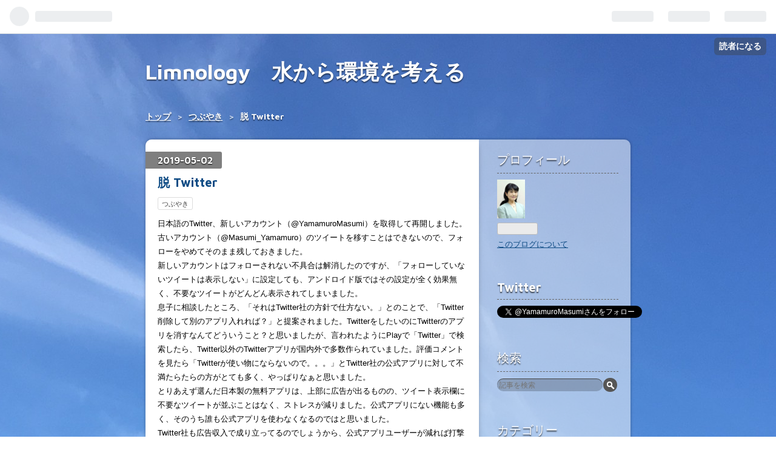

--- FILE ---
content_type: text/html; charset=utf-8
request_url: https://www.m-yamamuro.com/entry/2019/05/02/131933
body_size: 9767
content:
<!DOCTYPE html>
<html
  lang="ja"

data-admin-domain="//blog.hatena.ne.jp"
data-admin-origin="https://blog.hatena.ne.jp"
data-author="Limnology"
data-avail-langs="ja en"
data-blog="limnology.hateblo.jp"
data-blog-host="limnology.hateblo.jp"
data-blog-is-public="1"
data-blog-name="Limnology　水から環境を考える"
data-blog-owner="Limnology"
data-blog-show-ads=""
data-blog-show-sleeping-ads=""
data-blog-uri="https://www.m-yamamuro.com/"
data-blog-uuid="10257846132704174973"
data-blogs-uri-base="https://www.m-yamamuro.com"
data-brand="pro"
data-data-layer="{&quot;hatenablog&quot;:{&quot;admin&quot;:{},&quot;analytics&quot;:{&quot;brand_property_id&quot;:&quot;&quot;,&quot;measurement_id&quot;:&quot;&quot;,&quot;non_sampling_property_id&quot;:&quot;&quot;,&quot;property_id&quot;:&quot;UA-134334292-1&quot;,&quot;separated_property_id&quot;:&quot;UA-29716941-23&quot;},&quot;blog&quot;:{&quot;blog_id&quot;:&quot;10257846132704174973&quot;,&quot;content_seems_japanese&quot;:&quot;true&quot;,&quot;disable_ads&quot;:&quot;custom_domain&quot;,&quot;enable_ads&quot;:&quot;false&quot;,&quot;enable_keyword_link&quot;:&quot;false&quot;,&quot;entry_show_footer_related_entries&quot;:&quot;true&quot;,&quot;force_pc_view&quot;:&quot;false&quot;,&quot;is_public&quot;:&quot;true&quot;,&quot;is_responsive_view&quot;:&quot;false&quot;,&quot;is_sleeping&quot;:&quot;false&quot;,&quot;lang&quot;:&quot;ja&quot;,&quot;name&quot;:&quot;Limnology\u3000\u6c34\u304b\u3089\u74b0\u5883\u3092\u8003\u3048\u308b&quot;,&quot;owner_name&quot;:&quot;Limnology&quot;,&quot;uri&quot;:&quot;https://www.m-yamamuro.com/&quot;},&quot;brand&quot;:&quot;pro&quot;,&quot;page_id&quot;:&quot;entry&quot;,&quot;permalink_entry&quot;:{&quot;author_name&quot;:&quot;Limnology&quot;,&quot;categories&quot;:&quot;\u3064\u3076\u3084\u304d&quot;,&quot;character_count&quot;:667,&quot;date&quot;:&quot;2019-05-02&quot;,&quot;entry_id&quot;:&quot;17680117127102856142&quot;,&quot;first_category&quot;:&quot;\u3064\u3076\u3084\u304d&quot;,&quot;hour&quot;:&quot;13&quot;,&quot;title&quot;:&quot;\u8131 Twitter&quot;,&quot;uri&quot;:&quot;https://www.m-yamamuro.com/entry/2019/05/02/131933&quot;},&quot;pro&quot;:&quot;pro&quot;,&quot;router_type&quot;:&quot;blogs&quot;}}"
data-device="pc"
data-dont-recommend-pro="false"
data-global-domain="https://hatena.blog"
data-globalheader-color="b"
data-globalheader-type="pc"
data-has-touch-view="1"
data-help-url="https://help.hatenablog.com"
data-page="entry"
data-parts-domain="https://hatenablog-parts.com"
data-plus-available="1"
data-pro="true"
data-router-type="blogs"
data-sentry-dsn="https://03a33e4781a24cf2885099fed222b56d@sentry.io/1195218"
data-sentry-environment="production"
data-sentry-sample-rate="0.1"
data-static-domain="https://cdn.blog.st-hatena.com"
data-version="65a34321b4dd58b0e5d22a48708818"




  data-initial-state="{}"

  >
  <head prefix="og: http://ogp.me/ns# fb: http://ogp.me/ns/fb# article: http://ogp.me/ns/article#">

  

  

  


  
  <meta name="Hatena::Bookmark" content="nocomment"/>


  <meta name="robots" content="max-image-preview:large" />


  <meta charset="utf-8"/>
  <meta http-equiv="X-UA-Compatible" content="IE=7; IE=9; IE=10; IE=11" />
  <title>脱 Twitter - Limnology　水から環境を考える</title>

  
  <link rel="canonical" href="https://www.m-yamamuro.com/entry/2019/05/02/131933"/>



  

<meta itemprop="name" content="脱 Twitter - Limnology　水から環境を考える"/>

  <meta itemprop="image" content="https://ogimage.blog.st-hatena.com/10257846132704174973/17680117127102856142/1556770773"/>


  <meta property="og:title" content="脱 Twitter - Limnology　水から環境を考える"/>
<meta property="og:type" content="article"/>
  <meta property="og:url" content="https://www.m-yamamuro.com/entry/2019/05/02/131933"/>

  <meta property="og:image" content="https://ogimage.blog.st-hatena.com/10257846132704174973/17680117127102856142/1556770773"/>

<meta property="og:image:alt" content="脱 Twitter - Limnology　水から環境を考える"/>
    <meta property="og:description" content="日本語のTwitter、新しいアカウント（@YamamuroMasumi）を取得して再開しました。古いアカウント（@Masumi_Yamamuro）のツイートを移すことはできないので、フォローをやめてそのまま残しておきました。新しいアカウントはフォローされない不具合は解消したのですが、「フォローしていないツイートは表示しない」に設定しても、アンドロイド版ではその設定が全く効果無く、不要なツイートがどんどん表示されてしまいました。息子に相談したところ、「それはTwitter社の方針で仕方ない。」とのことで、「Twitter削除して別のアプリ入れれば？」と提案されました。Twitterをしたいのに…" />
<meta property="og:site_name" content="Limnology　水から環境を考える"/>

  <meta property="article:published_time" content="2019-05-02T04:19:33Z" />

    <meta property="article:tag" content="つぶやき" />
      <meta name="twitter:card"  content="summary_large_image" />
    <meta name="twitter:image" content="https://ogimage.blog.st-hatena.com/10257846132704174973/17680117127102856142/1556770773" />  <meta name="twitter:title" content="脱 Twitter - Limnology　水から環境を考える" />    <meta name="twitter:description" content="日本語のTwitter、新しいアカウント（@YamamuroMasumi）を取得して再開しました。古いアカウント（@Masumi_Yamamuro）のツイートを移すことはできないので、フォローをやめてそのまま残しておきました。新しいアカウントはフォローされない不具合は解消したのですが、「フォローしていないツイートは表示…" />  <meta name="twitter:app:name:iphone" content="はてなブログアプリ" />
  <meta name="twitter:app:id:iphone" content="583299321" />
  <meta name="twitter:app:url:iphone" content="hatenablog:///open?uri=https%3A%2F%2Fwww.m-yamamuro.com%2Fentry%2F2019%2F05%2F02%2F131933" />
  
    <meta name="description" content="日本語のTwitter、新しいアカウント（@YamamuroMasumi）を取得して再開しました。古いアカウント（@Masumi_Yamamuro）のツイートを移すことはできないので、フォローをやめてそのまま残しておきました。新しいアカウントはフォローされない不具合は解消したのですが、「フォローしていないツイートは表示しない」に設定しても、アンドロイド版ではその設定が全く効果無く、不要なツイートがどんどん表示されてしまいました。息子に相談したところ、「それはTwitter社の方針で仕方ない。」とのことで、「Twitter削除して別のアプリ入れれば？」と提案されました。Twitterをしたいのに…" />
    <meta name="keywords" content="水環境,脳脊髄液減少症,化学物質,農薬" />


  
<script
  id="embed-gtm-data-layer-loader"
  data-data-layer-page-specific="{&quot;hatenablog&quot;:{&quot;blogs_permalink&quot;:{&quot;entry_afc_issued&quot;:&quot;false&quot;,&quot;is_author_pro&quot;:&quot;true&quot;,&quot;has_related_entries_with_elasticsearch&quot;:&quot;true&quot;,&quot;is_blog_sleeping&quot;:&quot;false&quot;,&quot;blog_afc_issued&quot;:&quot;false&quot;}}}"
>
(function() {
  function loadDataLayer(elem, attrName) {
    if (!elem) { return {}; }
    var json = elem.getAttribute(attrName);
    if (!json) { return {}; }
    return JSON.parse(json);
  }

  var globalVariables = loadDataLayer(
    document.documentElement,
    'data-data-layer'
  );
  var pageSpecificVariables = loadDataLayer(
    document.getElementById('embed-gtm-data-layer-loader'),
    'data-data-layer-page-specific'
  );

  var variables = [globalVariables, pageSpecificVariables];

  if (!window.dataLayer) {
    window.dataLayer = [];
  }

  for (var i = 0; i < variables.length; i++) {
    window.dataLayer.push(variables[i]);
  }
})();
</script>

<!-- Google Tag Manager -->
<script>(function(w,d,s,l,i){w[l]=w[l]||[];w[l].push({'gtm.start':
new Date().getTime(),event:'gtm.js'});var f=d.getElementsByTagName(s)[0],
j=d.createElement(s),dl=l!='dataLayer'?'&l='+l:'';j.async=true;j.src=
'https://www.googletagmanager.com/gtm.js?id='+i+dl;f.parentNode.insertBefore(j,f);
})(window,document,'script','dataLayer','GTM-P4CXTW');</script>
<!-- End Google Tag Manager -->











  <link rel="shortcut icon" href="https://www.m-yamamuro.com/icon/favicon">
<link rel="apple-touch-icon" href="https://www.m-yamamuro.com/icon/touch">
<link rel="icon" sizes="192x192" href="https://www.m-yamamuro.com/icon/link">

  

<link rel="alternate" type="application/atom+xml" title="Atom" href="https://www.m-yamamuro.com/feed"/>
<link rel="alternate" type="application/rss+xml" title="RSS2.0" href="https://www.m-yamamuro.com/rss"/>

  <link rel="alternate" type="application/json+oembed" href="https://hatena.blog/oembed?url=https%3A%2F%2Fwww.m-yamamuro.com%2Fentry%2F2019%2F05%2F02%2F131933&amp;format=json" title="oEmbed Profile of 脱 Twitter"/>
<link rel="alternate" type="text/xml+oembed" href="https://hatena.blog/oembed?url=https%3A%2F%2Fwww.m-yamamuro.com%2Fentry%2F2019%2F05%2F02%2F131933&amp;format=xml" title="oEmbed Profile of 脱 Twitter"/>
  
  <link rel="author" href="http://www.hatena.ne.jp/Limnology/">

  

  
      <link rel="preload" href="https://cdn-ak.f.st-hatena.com/images/fotolife/L/Limnology/20180929/20180929152854.jpg" as="image"/>


  
    
<link rel="stylesheet" type="text/css" href="https://cdn.blog.st-hatena.com/css/blog.css?version=65a34321b4dd58b0e5d22a48708818"/>

    
  <link rel="stylesheet" type="text/css" href="https://usercss.blog.st-hatena.com/blog_style/10257846132704174973/09e6fbc2ddb7d56e77d65edfe11558bba5040588"/>
  
  

  

  
<script> </script>

  
<style>
  div#google_afc_user,
  div.google-afc-user-container,
  div.google_afc_image,
  div.google_afc_blocklink {
      display: block !important;
  }
</style>


  

  
    <script type="application/ld+json">{"@context":"http://schema.org","@type":"Article","dateModified":"2019-05-02T13:19:33+09:00","datePublished":"2019-05-02T13:19:33+09:00","description":"日本語のTwitter、新しいアカウント（@YamamuroMasumi）を取得して再開しました。古いアカウント（@Masumi_Yamamuro）のツイートを移すことはできないので、フォローをやめてそのまま残しておきました。新しいアカウントはフォローされない不具合は解消したのですが、「フォローしていないツイートは表示しない」に設定しても、アンドロイド版ではその設定が全く効果無く、不要なツイートがどんどん表示されてしまいました。息子に相談したところ、「それはTwitter社の方針で仕方ない。」とのことで、「Twitter削除して別のアプリ入れれば？」と提案されました。Twitterをしたいのに…","headline":"脱 Twitter","image":["https://cdn.blog.st-hatena.com/images/theme/og-image-1500.png"],"mainEntityOfPage":{"@id":"https://www.m-yamamuro.com/entry/2019/05/02/131933","@type":"WebPage"}}</script>

  

  
</head>

  <body class="page-entry customized-background-image category-つぶやき globalheader-ng-enabled">
    

<div id="globalheader-container"
  data-brand="hatenablog"
  
  >
  <iframe id="globalheader" height="37" frameborder="0" allowTransparency="true"></iframe>
</div>


  
  
  
    <nav class="
      blog-controlls
      
    ">
      <div class="blog-controlls-blog-icon">
        <a href="https://www.m-yamamuro.com/">
          <img src="https://cdn.image.st-hatena.com/image/square/e59fae2eca8f1df98ce342658766ac487458414a/backend=imagemagick;height=128;version=1;width=128/https%3A%2F%2Fcdn.user.blog.st-hatena.com%2Fblog_custom_icon%2F689189%2F1547384070490824" alt="Limnology　水から環境を考える"/>
        </a>
      </div>
      <div class="blog-controlls-title">
        <a href="https://www.m-yamamuro.com/">Limnology　水から環境を考える</a>
      </div>
      <a href="https://blog.hatena.ne.jp/Limnology/limnology.hateblo.jp/subscribe?utm_source=blogs_topright_button&amp;utm_campaign=subscribe_blog&amp;utm_medium=button" class="blog-controlls-subscribe-btn test-blog-header-controlls-subscribe">
        読者になる
      </a>
    </nav>
  

  <div id="container">
    <div id="container-inner">
      <header id="blog-title" data-brand="hatenablog">
  <div id="blog-title-inner" >
    <div id="blog-title-content">
      <h1 id="title"><a href="https://www.m-yamamuro.com/">Limnology　水から環境を考える</a></h1>
      
    </div>
  </div>
</header>

      

      
          <div id="top-box">
    <div class="breadcrumb" data-test-id="breadcrumb">
      <div class="breadcrumb-inner">
        <a class="breadcrumb-link" href="https://www.m-yamamuro.com/"><span>トップ</span></a>          <span class="breadcrumb-gt">&gt;</span>          <span class="breadcrumb-child">            <a class="breadcrumb-child-link" href="https://www.m-yamamuro.com/archive/category/%E3%81%A4%E3%81%B6%E3%82%84%E3%81%8D"><span>つぶやき</span></a>          </span>            <span class="breadcrumb-gt">&gt;</span>          <span class="breadcrumb-child">            <span>脱 Twitter</span>          </span>      </div>
    </div>
  </div>
  <script type="application/ld+json" class="test-breadcrumb-json-ld">
    {"@context":"http://schema.org","itemListElement":[{"@type":"ListItem","position":1,"item":{"name":"トップ","@id":"https://www.m-yamamuro.com/"}},{"position":2,"@type":"ListItem","item":{"@id":"https://www.m-yamamuro.com/archive/category/%E3%81%A4%E3%81%B6%E3%82%84%E3%81%8D","name":"つぶやき"}}],"@type":"BreadcrumbList"}
  </script>
      
      




<div id="content" class="hfeed"
  
  >
  <div id="content-inner">
    <div id="wrapper">
      <div id="main">
        <div id="main-inner">
          

          



          
  
  <!-- google_ad_section_start -->
  <!-- rakuten_ad_target_begin -->
  
  
  

  

  
    
      
        <article class="entry hentry test-hentry js-entry-article date-first autopagerize_page_element chars-800 words-100 mode-html entry-odd" id="entry-17680117127102856142" data-keyword-campaign="" data-uuid="17680117127102856142" data-publication-type="entry">
  <div class="entry-inner">
    <header class="entry-header">
  
    <div class="date entry-date first">
    <a href="https://www.m-yamamuro.com/archive/2019/05/02" rel="nofollow">
      <time datetime="2019-05-02T04:19:33Z" title="2019-05-02T04:19:33Z">
        <span class="date-year">2019</span><span class="hyphen">-</span><span class="date-month">05</span><span class="hyphen">-</span><span class="date-day">02</span>
      </time>
    </a>
      </div>
  <h1 class="entry-title">
  <a href="https://www.m-yamamuro.com/entry/2019/05/02/131933" class="entry-title-link bookmark">脱 Twitter</a>
</h1>

  
  

  <div class="entry-categories categories">
    
    <a href="https://www.m-yamamuro.com/archive/category/%E3%81%A4%E3%81%B6%E3%82%84%E3%81%8D" class="entry-category-link category-つぶやき">つぶやき</a>
    
  </div>


  

  

</header>

    


    <div class="entry-content hatenablog-entry">
  
    <p>日本語のTwitter、新しいアカウント（@YamamuroMasumi）を取得して再開しました。古いアカウント（@Masumi_Yamamuro）のツイートを移すことはできないので、フォローをやめてそのまま残しておきました。<br />新しいアカウントはフォローされない不具合は解消したのですが、「フォローしていないツイートは表示しない」に設定しても、アンドロイド版ではその設定が全く効果無く、不要なツイートがどんどん表示されてしまいました。<br />息子に相談したところ、「それはTwitter社の方針で仕方ない。」とのことで、「Twitter削除して別のアプリ入れれば？」と提案されました。TwitterをしたいのにTwitterのアプリを消すなんてどういうこと？と思いましたが、言われたようにPlayで「Twitter」で検索したら、Twitter以外のTwitterアプリが国内外で多数作られていました。評価コメントを見たら「Twitterが使い物にならないので。。。」とTwitter社の公式アプリに対して不満たらたらの方がとても多く、やっぱりなぁと思いました。<br />とりあえず選んだ日本製の無料アプリは、上部に広告が出るものの、ツイート表示欄に不要なツイートが並ぶことはなく、ストレスが減りました。公式アプリにない機能も多く、そのうち誰も公式アプリを使わなくなるのではと思いました。<br />Twitter社も広告収入で成り立ってるのでしょうから、公式アプリユーザーが減れば打撃のはずです。そうなって初めて、ユーザー目線のサービスを検討始めるのでしょうか。。</p>
    
    




    

  
</div>

    
  <footer class="entry-footer">
    
    <div class="entry-tags-wrapper">
  <div class="entry-tags">  </div>
</div>

    <p class="entry-footer-section track-inview-by-gtm" data-gtm-track-json="{&quot;area&quot;: &quot;finish_reading&quot;}">
  <span class="author vcard"><span class="fn" data-load-nickname="1" data-user-name="Limnology" >Limnology</span></span>
  <span class="entry-footer-time"><a href="https://www.m-yamamuro.com/entry/2019/05/02/131933"><time data-relative datetime="2019-05-02T04:19:33Z" title="2019-05-02T04:19:33Z" class="updated">2019-05-02 13:19</time></a></span>
  
  
  
    <span class="
      entry-footer-subscribe
      
    " data-test-blog-controlls-subscribe>
      <a href="https://blog.hatena.ne.jp/Limnology/limnology.hateblo.jp/subscribe?utm_medium=button&amp;utm_campaign=subscribe_blog&amp;utm_source=blogs_entry_footer">
        読者になる
      </a>
    </span>
  
</p>

    
  <div
    class="hatena-star-container"
    data-hatena-star-container
    data-hatena-star-url="https://www.m-yamamuro.com/entry/2019/05/02/131933"
    data-hatena-star-title="脱 Twitter"
    data-hatena-star-variant="profile-icon"
    data-hatena-star-profile-url-template="https://blog.hatena.ne.jp/{username}/"
  ></div>


    
<div class="social-buttons">
  
  
    <div class="social-button-item">
      <a href="https://b.hatena.ne.jp/entry/s/www.m-yamamuro.com/entry/2019/05/02/131933" class="hatena-bookmark-button" data-hatena-bookmark-url="https://www.m-yamamuro.com/entry/2019/05/02/131933" data-hatena-bookmark-layout="vertical-balloon" data-hatena-bookmark-lang="ja" title="この記事をはてなブックマークに追加"><img src="https://b.st-hatena.com/images/entry-button/button-only.gif" alt="この記事をはてなブックマークに追加" width="20" height="20" style="border: none;" /></a>
    </div>
  
  
    <div class="social-button-item">
      <div class="fb-share-button" data-layout="box_count" data-href="https://www.m-yamamuro.com/entry/2019/05/02/131933"></div>
    </div>
  
  
    
    
    <div class="social-button-item">
      <a
          class="entry-share-button entry-share-button-twitter test-share-button-twitter"
          href="https://x.com/intent/tweet?text=%E8%84%B1+Twitter+-+Limnology%E3%80%80%E6%B0%B4%E3%81%8B%E3%82%89%E7%92%B0%E5%A2%83%E3%82%92%E8%80%83%E3%81%88%E3%82%8B&amp;url=https%3A%2F%2Fwww.m-yamamuro.com%2Fentry%2F2019%2F05%2F02%2F131933"
          title="X（Twitter）で投稿する"
        ></a>
    </div>
  
  
    <div class="social-button-item">
      
      <a href="http://www.tumblr.com/share" data-hatenablog-tumblr-share-button data-share-url="https://www.m-yamamuro.com/entry/2019/05/02/131933" data-share-title="脱 Twitter - Limnology　水から環境を考える" title="Share on Tumblr" style="display:inline-block; text-indent:-9999px; overflow:hidden; width:81px; height:20px; background:url('https://platform.tumblr.com/v1/share_1.png') top left no-repeat transparent; vertical-align: top;">Share on Tumblr</a>
    </div>
  
  
    <span>
      <div class="line-it-button" style="display: none;" data-type="share-e" data-lang="ja" ></div>
      <script src="//scdn.line-apps.com/n/line_it/thirdparty/loader.min.js" async="async" defer="defer" ></script>
    </span>
  
  
  
  
</div>

    

    <div class="customized-footer">
      

        

          <div class="entry-footer-modules" id="entry-footer-secondary-modules">      
<div class="hatena-module hatena-module-related-entries" >
      
  <!-- Hatena-Epic-has-related-entries-with-elasticsearch:true -->
  <div class="hatena-module-title">
    関連記事
  </div>
  <div class="hatena-module-body">
    <ul class="related-entries hatena-urllist urllist-with-thumbnails">
  
  
    
    <li class="urllist-item related-entries-item">
      <div class="urllist-item-inner related-entries-item-inner">
        
          
                      <a class="urllist-image-link related-entries-image-link" href="https://www.m-yamamuro.com/entry/2024/12/28/221709">
  <img alt="池袋暴走事故を矮小化してはいけない" src="https://cdn.image.st-hatena.com/image/square/1472eef852f7865ca6cec4ac148e34fcb75c2369/backend=imagemagick;height=100;version=1;width=100/https%3A%2F%2Fcdn-ak.f.st-hatena.com%2Fimages%2Ffotolife%2FL%2FLimnology%2F20241228%2F20241228214838.jpg" class="urllist-image related-entries-image" title="池袋暴走事故を矮小化してはいけない" width="100" height="100" loading="lazy">
</a>
            <div class="urllist-date-link related-entries-date-link">
  <a href="https://www.m-yamamuro.com/archive/2024/12/28" rel="nofollow">
    <time datetime="2024-12-28T13:17:09Z" title="2024年12月28日">
      2024-12-28
    </time>
  </a>
</div>

          <a href="https://www.m-yamamuro.com/entry/2024/12/28/221709" class="urllist-title-link related-entries-title-link  urllist-title related-entries-title">池袋暴走事故を矮小化してはいけない</a>




          
          

                      <div class="urllist-entry-body related-entries-entry-body">今日のTBS「報道特集」では、池袋暴走事故が紹介されていました…</div>
      </div>
    </li>
  
    
    <li class="urllist-item related-entries-item">
      <div class="urllist-item-inner related-entries-item-inner">
        
          
                      <div class="urllist-date-link related-entries-date-link">
  <a href="https://www.m-yamamuro.com/archive/2024/12/03" rel="nofollow">
    <time datetime="2024-12-03T08:27:26Z" title="2024年12月3日">
      2024-12-03
    </time>
  </a>
</div>

          <a href="https://www.m-yamamuro.com/entry/2024/12/03/172726" class="urllist-title-link related-entries-title-link  urllist-title related-entries-title">Amazonで自費出版、Xで宣伝</a>




          
          

                      <div class="urllist-entry-body related-entries-entry-body">X(旧ツイッター）に興味深い投稿がありました。「AmazonのKindl…</div>
      </div>
    </li>
  
    
    <li class="urllist-item related-entries-item">
      <div class="urllist-item-inner related-entries-item-inner">
        
          
                      <a class="urllist-image-link related-entries-image-link" href="https://www.m-yamamuro.com/entry/2023/07/12/205109">
  <img alt="ウィキペディア" src="https://cdn.image.st-hatena.com/image/square/85d3c0e7588b9a76f995739d3bb15079d824b7fa/backend=imagemagick;height=100;version=1;width=100/https%3A%2F%2Fcdn-ak.f.st-hatena.com%2Fimages%2Ffotolife%2FL%2FLimnology%2F20230712%2F20230712204742.jpg" class="urllist-image related-entries-image" title="ウィキペディア" width="100" height="100" loading="lazy">
</a>
            <div class="urllist-date-link related-entries-date-link">
  <a href="https://www.m-yamamuro.com/archive/2023/07/12" rel="nofollow">
    <time datetime="2023-07-12T11:51:09Z" title="2023年7月12日">
      2023-07-12
    </time>
  </a>
</div>

          <a href="https://www.m-yamamuro.com/entry/2023/07/12/205109" class="urllist-title-link related-entries-title-link  urllist-title related-entries-title">ウィキペディア</a>




          
          

                      <div class="urllist-entry-body related-entries-entry-body">本日、死亡がマスコミに流れた某芸能人のWikipedia解説記事の冒…</div>
      </div>
    </li>
  
    
    <li class="urllist-item related-entries-item">
      <div class="urllist-item-inner related-entries-item-inner">
        
          
                      <a class="urllist-image-link related-entries-image-link" href="https://www.m-yamamuro.com/entry/2020/05/25/104555">
  <img alt="Twitterアーカイブを作ってみた" src="https://cdn.image.st-hatena.com/image/square/33fe644418c20eed80baf21232ec69f8be327be8/backend=imagemagick;height=100;version=1;width=100/https%3A%2F%2Fcdn-ak.f.st-hatena.com%2Fimages%2Ffotolife%2FL%2FLimnology%2F20200523%2F20200523213149.jpg" class="urllist-image related-entries-image" title="Twitterアーカイブを作ってみた" width="100" height="100" loading="lazy">
</a>
            <div class="urllist-date-link related-entries-date-link">
  <a href="https://www.m-yamamuro.com/archive/2020/05/25" rel="nofollow">
    <time datetime="2020-05-25T01:45:55Z" title="2020年5月25日">
      2020-05-25
    </time>
  </a>
</div>

          <a href="https://www.m-yamamuro.com/entry/2020/05/25/104555" class="urllist-title-link related-entries-title-link  urllist-title related-entries-title">Twitterアーカイブを作ってみた</a>




          
          

                      <div class="urllist-entry-body related-entries-entry-body">5月18日記事で、ツイッターは多機能日記的に使えると紹介しまし…</div>
      </div>
    </li>
  
    
    <li class="urllist-item related-entries-item">
      <div class="urllist-item-inner related-entries-item-inner">
        
          
                      <a class="urllist-image-link related-entries-image-link" href="https://www.m-yamamuro.com/entry/2020/05/05/112719">
  <img alt="#俺たち自粛お前は辞職" src="https://cdn.image.st-hatena.com/image/square/82a1722b8b9ce149bcceaa3f4d43262b9cb4e078/backend=imagemagick;height=100;version=1;width=100/https%3A%2F%2Fcdn-ak.f.st-hatena.com%2Fimages%2Ffotolife%2FL%2FLimnology%2F20200505%2F20200505012532.jpg" class="urllist-image related-entries-image" title="#俺たち自粛お前は辞職" width="100" height="100" loading="lazy">
</a>
            <div class="urllist-date-link related-entries-date-link">
  <a href="https://www.m-yamamuro.com/archive/2020/05/05" rel="nofollow">
    <time datetime="2020-05-05T02:27:19Z" title="2020年5月5日">
      2020-05-05
    </time>
  </a>
</div>

          <a href="https://www.m-yamamuro.com/entry/2020/05/05/112719" class="urllist-title-link related-entries-title-link  urllist-title related-entries-title">#俺たち自粛お前は辞職</a>




          
          

                      <div class="urllist-entry-body related-entries-entry-body">5月4日22時頃、Twitterでトレンド入りしていた「#俺たち自粛お…</div>
      </div>
    </li>
  
</ul>

  </div>
</div>
  </div>
        

      
    </div>
    

  </footer>

  </div>
</article>

      
      
    
  

  
  <!-- rakuten_ad_target_end -->
  <!-- google_ad_section_end -->
  
  
  
  <div class="pager pager-permalink permalink">
    
      
      <span class="pager-prev">
        <a href="https://www.m-yamamuro.com/entry/2019/05/03/114439" rel="prev">
          <span class="pager-arrow">&laquo; </span>
          ソーラー発電やプラスチックリサイクルは…
        </a>
      </span>
    
    
      
      <span class="pager-next">
        <a href="https://www.m-yamamuro.com/entry/2019/05/01/171400" rel="next">
          野草をおいしく食べる本
          <span class="pager-arrow"> &raquo;</span>
        </a>
      </span>
    
  </div>


  



        </div>
      </div>

      <aside id="box1">
  <div id="box1-inner">
  </div>
</aside>

    </div><!-- #wrapper -->

    
<aside id="box2">
  
  <div id="box2-inner">
    
      

<div class="hatena-module hatena-module-profile">
  <div class="hatena-module-title">
    プロフィール
  </div>
  <div class="hatena-module-body">
    
    <a href="https://www.m-yamamuro.com/about" class="profile-icon-link">
      <img src="https://cdn.profile-image.st-hatena.com/users/Limnology/profile.png?1447809897"
      alt="id:Limnology" class="profile-icon" />
    </a>
    

    

    

    

    
      <div class="hatena-follow-button-box btn-subscribe js-hatena-follow-button-box"
  
  >

  <a href="#" class="hatena-follow-button js-hatena-follow-button">
    <span class="subscribing">
      <span class="foreground">読者です</span>
      <span class="background">読者をやめる</span>
    </span>
    <span class="unsubscribing" data-track-name="profile-widget-subscribe-button" data-track-once>
      <span class="foreground">読者になる</span>
      <span class="background">読者になる</span>
    </span>
  </a>
  <div class="subscription-count-box js-subscription-count-box">
    <i></i>
    <u></u>
    <span class="subscription-count js-subscription-count">
    </span>
  </div>
</div>

    

    

    <div class="profile-about">
      <a href="https://www.m-yamamuro.com/about">このブログについて</a>
    </div>

  </div>
</div>

    
      
<div class="hatena-module hatena-module-html">
    <div class="hatena-module-title">Twitter</div>
  <div class="hatena-module-body">
    <a href="https://twitter.com/YamamuroMasumi?ref_src=twsrc%5Etfw" class="twitter-follow-button" data-show-count="false"> フォロー</a><script async src="https://platform.twitter.com/widgets.js" charset="utf-8"></script>
  </div>
</div>

    
      <div class="hatena-module hatena-module-search-box">
  <div class="hatena-module-title">
    検索
  </div>
  <div class="hatena-module-body">
    <form class="search-form" role="search" action="https://www.m-yamamuro.com/search" method="get">
  <input type="text" name="q" class="search-module-input" value="" placeholder="記事を検索" required>
  <input type="submit" value="検索" class="search-module-button" />
</form>

  </div>
</div>

    
      

<div class="hatena-module hatena-module-category">
  <div class="hatena-module-title">
    カテゴリー
  </div>
  <div class="hatena-module-body">
    <ul class="hatena-urllist">
      
        <li>
          <a href="https://www.m-yamamuro.com/archive/category/%E3%81%A4%E3%81%B6%E3%82%84%E3%81%8D" class="category-つぶやき">
            つぶやき (3309)
          </a>
        </li>
      
        <li>
          <a href="https://www.m-yamamuro.com/archive/category/%E9%99%B8%E6%B0%B4%E5%AD%A6%E3%83%BB%E6%B0%B4%E7%92%B0%E5%A2%83" class="category-陸水学・水環境">
            陸水学・水環境 (1058)
          </a>
        </li>
      
        <li>
          <a href="https://www.m-yamamuro.com/archive/category/%E6%9F%8F%E3%81%AE%E8%91%89%E4%BE%BF%E3%82%8A" class="category-柏の葉便り">
            柏の葉便り (549)
          </a>
        </li>
      
        <li>
          <a href="https://www.m-yamamuro.com/archive/category/%E6%83%85%E5%A0%B1" class="category-情報">
            情報 (518)
          </a>
        </li>
      
        <li>
          <a href="https://www.m-yamamuro.com/archive/category/%E5%8C%96%E5%AD%A6%E7%89%A9%E8%B3%AA" class="category-化学物質">
            化学物質 (245)
          </a>
        </li>
      
        <li>
          <a href="https://www.m-yamamuro.com/archive/category/%E5%9C%B0%E7%90%83%E7%A7%91%E5%AD%A6" class="category-地球科学">
            地球科学 (184)
          </a>
        </li>
      
        <li>
          <a href="https://www.m-yamamuro.com/archive/category/%E8%AA%AD%E6%9B%B8%E8%A8%98%E9%8C%B2" class="category-読書記録">
            読書記録 (121)
          </a>
        </li>
      
        <li>
          <a href="https://www.m-yamamuro.com/archive/category/%E7%A0%94%E7%A9%B6%E9%9B%86%E4%BC%9A%E5%A0%B1%E5%91%8A" class="category-研究集会報告">
            研究集会報告 (74)
          </a>
        </li>
      
        <li>
          <a href="https://www.m-yamamuro.com/archive/category/%E3%82%A2%E3%82%B5%E3%82%B6%E5%9F%BA%E9%87%91%E3%81%AE%E6%AC%BA%E7%9E%9E" class="category-アサザ基金の欺瞞">
            アサザ基金の欺瞞 (33)
          </a>
        </li>
      
    </ul>
  </div>
</div>

    
      

<div class="hatena-module hatena-module-archive" data-archive-type="calendar" data-archive-url="https://www.m-yamamuro.com/archive">
  <div class="hatena-module-title">
    <a href="https://www.m-yamamuro.com/archive">月別アーカイブ</a>
  </div>
  <div class="hatena-module-body">
    
  </div>
</div>

    
      <div class="hatena-module hatena-module-links">
  <div class="hatena-module-title">
    リンク
  </div>
  <div class="hatena-module-body">
    <ul class="hatena-urllist">
      
        <li>
          <a href="https://m-urabe.hatenablog.com">寄生虫ひとりがたり</a>
        </li>
      
        <li>
          <a href="http://takahashik.com/">Dr.高橋浩一のブログ</a>
        </li>
      
        <li>
          <a href="https://kisuiiki.web.fc2.com/">汽水域のひろば</a>
        </li>
      
        <li>
          <a href="http://www.risktaisaku.com/">リスク対策ドットコム</a>
        </li>
      
        <li>
          <a href="https://isotopequeen.blogspot.com/">Isotope Queen</a>
        </li>
      
        <li>
          <a href="https://tonysharks.com/index.html">生きもの好きの語る自然誌</a>
        </li>
      
        <li>
          <a href="https://www.savebeeproject.net/">守ろう！ニホンミツバチプロジェクト</a>
        </li>
      
        <li>
          <a href="https://www.environmental-neuroscience.info/">環境脳神経科学情報センター</a>
        </li>
      
        <li>
          <a href="http://www.ohtashp.com/garden/">家庭菜園の部屋</a>
        </li>
      
        <li>
          <a href="https://kogailibrary.org/">香害図書館</a>
        </li>
      
        <li>
          <a href="https://js-csfl.main.jp/index.html">日本脳脊髄液漏出症学会</a>
        </li>
      
    </ul>
  </div>
</div>

    
    
  </div>
</aside>


  </div>
</div>




      

      

    </div>
  </div>
  

  
  <script async src="https://s.hatena.ne.jp/js/widget/star.js"></script>
  
  
  <script>
    if (typeof window.Hatena === 'undefined') {
      window.Hatena = {};
    }
    if (!Hatena.hasOwnProperty('Star')) {
      Hatena.Star = {
        VERSION: 2,
      };
    }
  </script>


  
    <div id="fb-root"></div>
<script>(function(d, s, id) {
  var js, fjs = d.getElementsByTagName(s)[0];
  if (d.getElementById(id)) return;
  js = d.createElement(s); js.id = id;
  js.src = "//connect.facebook.net/ja_JP/sdk.js#xfbml=1&appId=719729204785177&version=v17.0";
  fjs.parentNode.insertBefore(js, fjs);
}(document, 'script', 'facebook-jssdk'));</script>

  
  

<div class="quote-box">
  <div class="tooltip-quote tooltip-quote-stock">
    <i class="blogicon-quote" title="引用をストック"></i>
  </div>
  <div class="tooltip-quote tooltip-quote-tweet js-tooltip-quote-tweet">
    <a class="js-tweet-quote" target="_blank" data-track-name="quote-tweet" data-track-once>
      <img src="https://cdn.blog.st-hatena.com/images/admin/quote/quote-x-icon.svg?version=65a34321b4dd58b0e5d22a48708818" title="引用して投稿する" >
    </a>
  </div>
</div>

<div class="quote-stock-panel" id="quote-stock-message-box" style="position: absolute; z-index: 3000">
  <div class="message-box" id="quote-stock-succeeded-message" style="display: none">
    <p>引用をストックしました</p>
    <button class="btn btn-primary" id="quote-stock-show-editor-button" data-track-name="curation-quote-edit-button">ストック一覧を見る</button>
    <button class="btn quote-stock-close-message-button">閉じる</button>
  </div>

  <div class="message-box" id="quote-login-required-message" style="display: none">
    <p>引用するにはまずログインしてください</p>
    <button class="btn btn-primary" id="quote-login-button">ログイン</button>
    <button class="btn quote-stock-close-message-button">閉じる</button>
  </div>

  <div class="error-box" id="quote-stock-failed-message" style="display: none">
    <p>引用をストックできませんでした。再度お試しください</p>
    <button class="btn quote-stock-close-message-button">閉じる</button>
  </div>

  <div class="error-box" id="unstockable-quote-message-box" style="display: none; position: absolute; z-index: 3000;">
    <p>限定公開記事のため引用できません。</p>
  </div>
</div>

<script type="x-underscore-template" id="js-requote-button-template">
  <div class="requote-button js-requote-button">
    <button class="requote-button-btn tipsy-top" title="引用する"><i class="blogicon-quote"></i></button>
  </div>
</script>



  
  <div id="hidden-subscribe-button" style="display: none;">
    <div class="hatena-follow-button-box btn-subscribe js-hatena-follow-button-box"
  
  >

  <a href="#" class="hatena-follow-button js-hatena-follow-button">
    <span class="subscribing">
      <span class="foreground">読者です</span>
      <span class="background">読者をやめる</span>
    </span>
    <span class="unsubscribing" data-track-name="profile-widget-subscribe-button" data-track-once>
      <span class="foreground">読者になる</span>
      <span class="background">読者になる</span>
    </span>
  </a>
  <div class="subscription-count-box js-subscription-count-box">
    <i></i>
    <u></u>
    <span class="subscription-count js-subscription-count">
    </span>
  </div>
</div>

  </div>

  



    


  <script async src="https://platform.twitter.com/widgets.js" charset="utf-8"></script>

<script src="https://b.st-hatena.com/js/bookmark_button.js" charset="utf-8" async="async"></script>


<script type="text/javascript" src="https://cdn.blog.st-hatena.com/js/external/jquery.min.js?v=1.12.4&amp;version=65a34321b4dd58b0e5d22a48708818"></script>







<script src="https://cdn.blog.st-hatena.com/js/texts-ja.js?version=65a34321b4dd58b0e5d22a48708818"></script>



  <script id="vendors-js" data-env="production" src="https://cdn.blog.st-hatena.com/js/vendors.js?version=65a34321b4dd58b0e5d22a48708818" crossorigin="anonymous"></script>

<script id="hatenablog-js" data-env="production" src="https://cdn.blog.st-hatena.com/js/hatenablog.js?version=65a34321b4dd58b0e5d22a48708818" crossorigin="anonymous" data-page-id="entry"></script>


  <script>Hatena.Diary.GlobalHeader.init()</script>







    

    





  </body>
</html>

